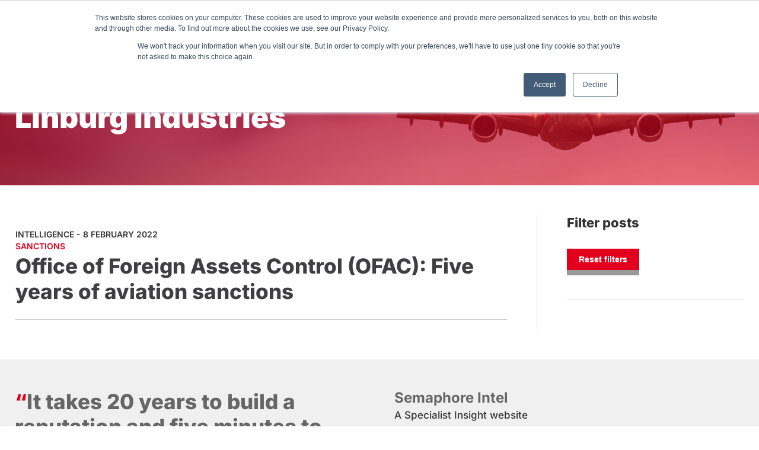

--- FILE ---
content_type: text/html; charset=UTF-8
request_url: https://www.semaphoreintel.com/organisation/linburg-industries/
body_size: 11209
content:
<!DOCTYPE html><html lang="en-GB"><head><meta charset="UTF-8" /><meta name="viewport" content="width=device-width" /><link href="/favicon.ico?v=2" type="image/x-icon" rel="shortcut icon" /><meta name='robots' content='index, follow, max-image-preview:large, max-snippet:-1, max-video-preview:-1' /> <script id="cookie-law-info-gcm-var-js" src="[data-uri]" defer></script> <script data-optimized="1" id="cookie-law-info-gcm-js" type="text/javascript" src="https://www.semaphoreintel.com/wp-content/litespeed/js/d162aaa4c2af9ad8b642da5a5aec3d56.js?ver=c3d56" defer data-deferred="1"></script> <script id="cookieyes" type="text/javascript" src="https://cdn-cookieyes.com/client_data/158dd3579e8034a7acb801a4/script.js" defer data-deferred="1"></script> <title>Linburg Industries Archives - Semaphore Intel</title><link rel="canonical" href="https://www.semaphoreintel.com/organisation/linburg-industries/" /><meta property="og:locale" content="en_GB" /><meta property="og:type" content="article" /><meta property="og:title" content="Linburg Industries Archives - Semaphore Intel" /><meta property="og:url" content="https://www.semaphoreintel.com/organisation/linburg-industries/" /><meta property="og:site_name" content="Semaphore Intel" /><meta name="twitter:card" content="summary_large_image" /> <script type="application/ld+json" class="yoast-schema-graph">{"@context":"https://schema.org","@graph":[{"@type":"CollectionPage","@id":"https://www.semaphoreintel.com/organisation/linburg-industries/","url":"https://www.semaphoreintel.com/organisation/linburg-industries/","name":"Linburg Industries Archives - Semaphore Intel","isPartOf":{"@id":"https://www.semaphoreintel.com/#website"},"breadcrumb":{"@id":"https://www.semaphoreintel.com/organisation/linburg-industries/#breadcrumb"},"inLanguage":"en-GB"},{"@type":"BreadcrumbList","@id":"https://www.semaphoreintel.com/organisation/linburg-industries/#breadcrumb","itemListElement":[{"@type":"ListItem","position":1,"name":"Home","item":"https://www.semaphoreintel.com/"},{"@type":"ListItem","position":2,"name":"Linburg Industries"}]},{"@type":"WebSite","@id":"https://www.semaphoreintel.com/#website","url":"https://www.semaphoreintel.com/","name":"Semaphore Intel","description":"","potentialAction":[{"@type":"SearchAction","target":{"@type":"EntryPoint","urlTemplate":"https://www.semaphoreintel.com/?s={search_term_string}"},"query-input":{"@type":"PropertyValueSpecification","valueRequired":true,"valueName":"search_term_string"}}],"inLanguage":"en-GB"}]}</script> <link rel='dns-prefetch' href='//static.addtoany.com' /><link rel='dns-prefetch' href='//www.googletagmanager.com' /><link rel="alternate" type="application/rss+xml" title="Semaphore Intel &raquo; Feed" href="https://www.semaphoreintel.com/feed/" /><link rel="alternate" type="application/rss+xml" title="Semaphore Intel &raquo; Comments Feed" href="https://www.semaphoreintel.com/comments/feed/" /><link rel="alternate" type="application/rss+xml" title="Semaphore Intel &raquo; Linburg Industries Organisation Feed" href="https://www.semaphoreintel.com/organisation/linburg-industries/feed/" /><link data-optimized="2" rel="stylesheet" href="https://www.semaphoreintel.com/wp-content/litespeed/css/32b8e34917c1361e4fa2572a15c1b6ee.css?ver=df46d" /> <script type="text/javascript" src="https://www.semaphoreintel.com/wp-includes/js/jquery/jquery.min.js?ver=3.7.1" id="jquery-core-js"></script> <script data-optimized="1" type="text/javascript" src="https://www.semaphoreintel.com/wp-content/litespeed/js/8998978de1c91e1f19d72478bacfd327.js?ver=36954" id="jquery-migrate-js" defer data-deferred="1"></script> <script type="text/javascript" id="addtoany-core-js-before" src="[data-uri]" defer></script> <script type="text/javascript" defer src="https://static.addtoany.com/menu/page.js" id="addtoany-core-js"></script> <script data-optimized="1" type="text/javascript" defer src="https://www.semaphoreintel.com/wp-content/litespeed/js/fe52ee9edb0792c7258bba6802ebf983.js?ver=f14a4" id="addtoany-jquery-js"></script> <script data-optimized="1" type="text/javascript" src="https://www.semaphoreintel.com/wp-content/litespeed/js/13352764af36cb1ac2ef0689c686ebef.js?ver=a205c" id="rp-public-scripts-js" defer data-deferred="1"></script> <link rel="https://api.w.org/" href="https://www.semaphoreintel.com/wp-json/" /><link rel="alternate" title="JSON" type="application/json" href="https://www.semaphoreintel.com/wp-json/wp/v2/organisation/544" /><link rel="EditURI" type="application/rsd+xml" title="RSD" href="https://www.semaphoreintel.com/xmlrpc.php?rsd" /><meta name="generator" content="Site Kit by Google 1.170.0" /><script type="text/javascript" src="[data-uri]" defer></script> <script src="https://kit.fontawesome.com/a8a5391785.js" crossorigin="anonymous" defer data-deferred="1"></script> <link rel="preconnect" href="https://fonts.googleapis.com"><link rel="preconnect" href="https://fonts.gstatic.com" crossorigin></head><body class="archive tax-organisation term-linburg-industries term-544 wp-embed-responsive wp-theme-semaphore2021">
<a href="#content" class="skip-link screen-reader-text">Skip to the content</a><div id="wrapper" class="hfeed"><div id="headerContainer" class="header"><header id="header" role="banner"><div id="topContainer">
<span class="companyName"><a href="https://www.semaphoreintel.com"><img src="https://www.semaphoreintel.com/wp-content/themes/semaphore2021/images/semaphoreIntelligence_logo_white.png" width="175" height="62"><img class="printOnly" src="https://www.semaphoreintel.com/wp-content/themes/semaphore2021/images/logo_print.png" width="175" height="62"></a></span>
<span class="loginLinks">    <a title="Login" href="https://www.semaphoreintel.com/?memberful_endpoint=auth">Login</a>  <a title="Join us" href="https://semaphoreintel.memberful.com/join">Subscribe</a>
</span><nav id="primary"><a class="ubermenu-responsive-toggle ubermenu-responsive-toggle-main ubermenu-skin-minimal ubermenu-loc- ubermenu-responsive-toggle-content-align-left ubermenu-responsive-toggle-align-full " tabindex="0" data-ubermenu-target="ubermenu-main-115"   aria-label="Toggle Menu"><i class="fas fa-bars" ></i>Menu</a><nav id="ubermenu-main-115" class="ubermenu ubermenu-nojs ubermenu-main ubermenu-menu-115 ubermenu-responsive ubermenu-responsive-default ubermenu-responsive-collapse ubermenu-horizontal ubermenu-transition-slide ubermenu-trigger-hover_intent ubermenu-skin-minimal  ubermenu-bar-align-left ubermenu-items-align-left ubermenu-bound ubermenu-sub-indicators ubermenu-retractors-responsive ubermenu-submenu-indicator-closes"><ul id="ubermenu-nav-main-115" class="ubermenu-nav" data-title="Primary nav"><li id="menu-item-130" class="ubermenu-item ubermenu-item-type-post_type ubermenu-item-object-page ubermenu-item-has-children ubermenu-item-130 ubermenu-item-level-0 ubermenu-column ubermenu-column-auto ubermenu-has-submenu-drop ubermenu-has-submenu-mega" ><a class="ubermenu-target ubermenu-item-layout-default ubermenu-item-layout-text_only" href="https://www.semaphoreintel.com/about-us/" tabindex="0" itemprop="url"><span class="ubermenu-target-title ubermenu-target-text">About</span><i class='ubermenu-sub-indicator fas fa-angle-down'></i></a><ul  class="ubermenu-submenu ubermenu-submenu-id-130 ubermenu-submenu-type-auto ubermenu-submenu-type-mega ubermenu-submenu-drop ubermenu-submenu-align-full_width"  ><li id="menu-item-501" class="ubermenu-item ubermenu-item-type-post_type ubermenu-item-object-page ubermenu-item-501 ubermenu-item-auto ubermenu-item-header ubermenu-item-level-1 ubermenu-column ubermenu-column-auto" ><a class="ubermenu-target ubermenu-item-layout-default ubermenu-item-layout-text_only" href="https://www.semaphoreintel.com/about-us/" itemprop="url"><span class="ubermenu-target-title ubermenu-target-text">About</span></a></li><li id="menu-item-128" class="ubermenu-item ubermenu-item-type-post_type ubermenu-item-object-page ubermenu-item-128 ubermenu-item-auto ubermenu-item-header ubermenu-item-level-1 ubermenu-column ubermenu-column-auto" ><a class="ubermenu-target ubermenu-item-layout-default ubermenu-item-layout-text_only" href="https://www.semaphoreintel.com/contact-us/" itemprop="url"><span class="ubermenu-target-title ubermenu-target-text">Contact</span></a></li><li id="menu-item-146" class="ubermenu-item ubermenu-item-type-post_type ubermenu-item-object-page ubermenu-item-146 ubermenu-item-auto ubermenu-item-header ubermenu-item-level-1 ubermenu-column ubermenu-column-auto" ><a class="ubermenu-target ubermenu-item-layout-default ubermenu-item-layout-text_only" href="https://www.semaphoreintel.com/why-sanctions-matter/" itemprop="url"><span class="ubermenu-target-title ubermenu-target-text">Aviation sanctions</span></a></li><li id="menu-item-117" class="ubermenu-item ubermenu-item-type-post_type ubermenu-item-object-page ubermenu-item-117 ubermenu-item-auto ubermenu-item-header ubermenu-item-level-1 ubermenu-column ubermenu-column-auto" ><a class="ubermenu-target ubermenu-item-layout-default ubermenu-item-layout-text_only" href="https://www.semaphoreintel.com/faqs/" itemprop="url"><span class="ubermenu-target-title ubermenu-target-text">FAQs</span></a></li><li id="menu-item-113" class="ubermenu-item ubermenu-item-type-post_type_archive ubermenu-item-object-alert ubermenu-item-has-children ubermenu-item-113 ubermenu-item-auto ubermenu-item-header ubermenu-item-level-1 ubermenu-column ubermenu-column-auto ubermenu-has-submenu-drop ubermenu-has-submenu-flyout" ><a class="ubermenu-target ubermenu-item-layout-default ubermenu-item-layout-text_only" href="https://www.semaphoreintel.com/alert/" itemprop="url"><span class="ubermenu-target-title ubermenu-target-text">Updates</span><i class='ubermenu-sub-indicator fas fa-angle-down'></i></a><ul  class="ubermenu-submenu ubermenu-submenu-id-113 ubermenu-submenu-type-flyout ubermenu-submenu-drop ubermenu-submenu-align-left_edge_item"  ><li id="menu-item-272" class="ubermenu-item ubermenu-item-type-post_type_archive ubermenu-item-object-intelligence ubermenu-item-272 ubermenu-item-auto ubermenu-item-normal ubermenu-item-level-2" ><a class="ubermenu-target ubermenu-item-layout-default ubermenu-item-layout-text_only" href="https://www.semaphoreintel.com/intelligence/" itemprop="url"><span class="ubermenu-target-title ubermenu-target-text">Reports</span></a></li><li id="menu-item-119" class="ubermenu-item ubermenu-item-type-taxonomy ubermenu-item-object-core_topic ubermenu-item-119 ubermenu-item-auto ubermenu-item-normal ubermenu-item-level-2" ><a class="ubermenu-target ubermenu-item-layout-default ubermenu-item-layout-text_only" href="https://www.semaphoreintel.com/core_topic/incidents/" itemprop="url"><span class="ubermenu-target-title ubermenu-target-text">Incidents</span></a></li><li id="menu-item-124" class="ubermenu-item ubermenu-item-type-taxonomy ubermenu-item-object-core_topic ubermenu-item-124 ubermenu-item-auto ubermenu-item-normal ubermenu-item-level-2" ><a class="ubermenu-target ubermenu-item-layout-default ubermenu-item-layout-text_only" href="https://www.semaphoreintel.com/core_topic/cyber-crime/" itemprop="url"><span class="ubermenu-target-title ubermenu-target-text">Cyber crime</span></a></li><li id="menu-item-120" class="ubermenu-item ubermenu-item-type-taxonomy ubermenu-item-object-core_topic ubermenu-item-120 ubermenu-item-auto ubermenu-item-normal ubermenu-item-level-2" ><a class="ubermenu-target ubermenu-item-layout-default ubermenu-item-layout-text_only" href="https://www.semaphoreintel.com/core_topic/drugs/" itemprop="url"><span class="ubermenu-target-title ubermenu-target-text">Drugs</span></a></li><li id="menu-item-125" class="ubermenu-item ubermenu-item-type-taxonomy ubermenu-item-object-core_topic ubermenu-item-125 ubermenu-item-auto ubermenu-item-normal ubermenu-item-level-2" ><a class="ubermenu-target ubermenu-item-layout-default ubermenu-item-layout-text_only" href="https://www.semaphoreintel.com/core_topic/fraud/" itemprop="url"><span class="ubermenu-target-title ubermenu-target-text">Fraud</span></a></li><li id="menu-item-126" class="ubermenu-item ubermenu-item-type-taxonomy ubermenu-item-object-core_topic ubermenu-item-126 ubermenu-item-auto ubermenu-item-normal ubermenu-item-level-2" ><a class="ubermenu-target ubermenu-item-layout-default ubermenu-item-layout-text_only" href="https://www.semaphoreintel.com/core_topic/illegal-charter/" itemprop="url"><span class="ubermenu-target-title ubermenu-target-text">Illegal charter</span></a></li><li id="menu-item-122" class="ubermenu-item ubermenu-item-type-taxonomy ubermenu-item-object-core_topic ubermenu-item-122 ubermenu-item-auto ubermenu-item-normal ubermenu-item-level-2" ><a class="ubermenu-target ubermenu-item-layout-default ubermenu-item-layout-text_only" href="https://www.semaphoreintel.com/core_topic/organised-crime/" itemprop="url"><span class="ubermenu-target-title ubermenu-target-text">Organised crime</span></a></li><li id="menu-item-121" class="ubermenu-item ubermenu-item-type-taxonomy ubermenu-item-object-core_topic ubermenu-item-121 ubermenu-item-auto ubermenu-item-normal ubermenu-item-level-2" ><a class="ubermenu-target ubermenu-item-layout-default ubermenu-item-layout-text_only" href="https://www.semaphoreintel.com/core_topic/sanctions/" itemprop="url"><span class="ubermenu-target-title ubermenu-target-text">Sanctions</span></a></li><li id="menu-item-123" class="ubermenu-item ubermenu-item-type-taxonomy ubermenu-item-object-core_topic ubermenu-item-123 ubermenu-item-auto ubermenu-item-normal ubermenu-item-level-2" ><a class="ubermenu-target ubermenu-item-layout-default ubermenu-item-layout-text_only" href="https://www.semaphoreintel.com/core_topic/transactions/" itemprop="url"><span class="ubermenu-target-title ubermenu-target-text">Transactions</span></a></li></ul></li></ul></li><li id="menu-item-116" class="ubermenu-item ubermenu-item-type-post_type ubermenu-item-object-page ubermenu-item-116 ubermenu-item-level-0 ubermenu-column ubermenu-column-auto" ><a class="ubermenu-target ubermenu-item-layout-default ubermenu-item-layout-text_only" href="https://www.semaphoreintel.com/sanctions-search/" tabindex="0" itemprop="url"><span class="ubermenu-target-title ubermenu-target-text">Sanctions search</span></a></li><li id="menu-item-1747" class="ubermenu-item ubermenu-item-type-post_type ubermenu-item-object-page ubermenu-item-1747 ubermenu-item-level-0 ubermenu-column ubermenu-column-auto" ><a class="ubermenu-target ubermenu-item-layout-default ubermenu-item-layout-text_only" href="https://www.semaphoreintel.com/pep-search/" tabindex="0" itemprop="url"><span class="ubermenu-target-title ubermenu-target-text">PEP Search</span></a></li><li id="menu-item-115" class="ubermenu-item ubermenu-item-type-post_type ubermenu-item-object-page ubermenu-item-115 ubermenu-item-level-0 ubermenu-column ubermenu-column-auto" ><a class="ubermenu-target ubermenu-item-layout-default ubermenu-item-layout-text_only" href="https://www.semaphoreintel.com/semaphore-search/" tabindex="0" itemprop="url"><span class="ubermenu-target-title ubermenu-target-text">Semaphore search</span></a></li><li id="menu-item-1396" class="ubermenu-item ubermenu-item-type-post_type ubermenu-item-object-page ubermenu-item-1396 ubermenu-item-level-0 ubermenu-column ubermenu-column-auto" ><a class="ubermenu-target ubermenu-item-layout-default ubermenu-item-layout-text_only" href="https://www.semaphoreintel.com/sanctioned-aircraft/" tabindex="0" itemprop="url"><span class="ubermenu-target-title ubermenu-target-text">Sanctioned aircraft</span></a></li><li id="menu-item-471" class="ubermenu-item ubermenu-item-type-post_type ubermenu-item-object-page ubermenu-item-471 ubermenu-item-level-0 ubermenu-column ubermenu-column-auto" ><a class="ubermenu-target ubermenu-item-layout-default ubermenu-item-layout-text_only" href="https://www.semaphoreintel.com/report/" tabindex="0" itemprop="url"><span class="ubermenu-target-title ubermenu-target-text">Raise a flag</span></a></li><li id="menu-item-480" class="ubermenu-item ubermenu-item-type-post_type ubermenu-item-object-page ubermenu-item-480 ubermenu-item-level-0 ubermenu-column ubermenu-column-auto" ><a class="ubermenu-target ubermenu-item-layout-default ubermenu-item-layout-text_only" href="https://www.semaphoreintel.com/demo/" tabindex="0" itemprop="url"><span class="ubermenu-target-title ubermenu-target-text">Demo</span></a></li></ul></nav></nav></div></header></div><div id="container"><div id="heroContainer"><div id="hero"><div class="archiveDesc"><h1 class="entry-title" itemprop="name">Linburg Industries</h1></div></div></div><div id="contentContainer"><div id="content"><aside id="sidebar" role="complementary"><div id="filters"><h2>Filter posts</h2><div class="facetwp-facet facetwp-facet-core_topics facetwp-type-dropdown" data-name="core_topics" data-type="dropdown"></div><div class="facetwp-facet facetwp-facet-topics facetwp-type-dropdown" data-name="topics" data-type="dropdown"></div><div class="facetwp-facet facetwp-facet-people facetwp-type-dropdown" data-name="people" data-type="dropdown"></div><div class="facetwp-facet facetwp-facet-organisations facetwp-type-dropdown" data-name="organisations" data-type="dropdown"></div><div class="facetwp-facet facetwp-facet-regions facetwp-type-dropdown" data-name="regions" data-type="dropdown"></div><div class="facetwp-facet facetwp-facet-search facetwp-type-search" data-name="search" data-type="search"></div><button onclick="FWP.reset()">Reset filters</button></div></aside><main role="main"><div class="facetwp-template"><article id="post-989" class="post-989 intelligence type-intelligence status-publish format-standard hentry core_topic-sanctions topic-sanctions people-nicolas-maduro people-yevgeniy-prigozhin region-belarus region-cuba region-russia region-sudan organisation-apollo-aviation-group organisation-autolex organisation-beratex-group-limited organisation-jsc-transaviaexport-airlines organisation-linburg-industries organisation-ofac organisation-slavkali organisation-societe-internationale-de-telecommunications-aeronautiques organisation-tsentrkurort">
<span class="meta">intelligence - <time class="entry-date" datetime="8 February 2022" title="8 February 2022" >8 February 2022</time></span>
<span class="meta"><a href="https://www.semaphoreintel.com/core_topic/sanctions/" rel="tag">Sanctions</a></span><h2><a href="https://www.semaphoreintel.com/intelligence/989/office-of-foreign-assets-control-ofac-five-years-of-aviation-sanctions-969/">Office of Foreign Assets Control (OFAC): Five years of aviation sanctions</a></h2></article></div><div class="facetwp-pager"></div></main></div></div><div id="footerContainer"><footer id="footer" role="contentinfo"><div id="footerLeft"><blockquote class="wp-clock-quote">It takes 20 years to build a reputation and five minutes to ruin it. If you think about that, you'll do things differently.</blockquote><cite>Warren Buffet</cite></div><div id="footerRight"><h3>Semaphore Intel</h3><p>A Specialist Insight website</p><ul><li><a href="/about-us">About us</a></li><li><a href="/contact-us">Contact us</a></li><li><a href="/privacy-policy">Privacy Policy</a></li><li><a href="/cookies-policy">Cookies Policy</a></li><li><a href="/subscriber-policy">Subscriber Policy</a></li><li><a href="/data-protection-policy">Data Protection Policy</a></li><li><a href="/anti-bribery-policy">Anti-Bribery Policy</a></li><li><a href="/complaints-policy">Complaints Policy</a></li></ul></div><div id="footerLogos">
<img src="https://www.semaphoreintel.com/wp-content/themes/semaphore2021/images/combined-logos.png" alt="Corporate Jet Investor / Helicopter Investor" title="Corporate Jet Investor / Helicopter Investor"/>
<img src="/wp-content/uploads/2024/07/Impress2024.png" alt="Trust in Journalism - Impress" title="Trust in Journalism - Impress"/></div></footer></div><div id="copyrightContainer"><div id="copyright"><p>&copy; Specialist Insight, 2026. All rights reserved. <a href="https://www.e-motivemedia.com" target="blank">Website design and development by e-Motive Media Limited</a>.</p></div></div></div> <script type="speculationrules">{"prefetch":[{"source":"document","where":{"and":[{"href_matches":"/*"},{"not":{"href_matches":["/wp-*.php","/wp-admin/*","/wp-content/uploads/*","/wp-content/*","/wp-content/plugins/*","/wp-content/themes/semaphore2021/*","/*\\?(.+)"]}},{"not":{"selector_matches":"a[rel~=\"nofollow\"]"}},{"not":{"selector_matches":".no-prefetch, .no-prefetch a"}}]},"eagerness":"conservative"}]}</script> <a rel="nofollow" style="display:none" href="https://www.semaphoreintel.com/?blackhole=9bda2cd810" title="Do NOT follow this link or you will be banned from the site!">Semaphore Intel</a> <script src="[data-uri]" defer></script> <script data-optimized="1" type="text/javascript" src="https://www.semaphoreintel.com/wp-content/litespeed/js/86be5c48f05559e28eb3460bb919b63c.js?ver=c8002" id="mpp_gutenberg_tabs-js" defer data-deferred="1"></script> <script data-optimized="1" type="text/javascript" src="https://www.semaphoreintel.com/wp-content/litespeed/js/43edaf6a35bf4b6bec4a3f58f490b8a3.js?ver=9c314" id="wp-hooks-js" defer data-deferred="1"></script> <script data-optimized="1" type="text/javascript" src="https://www.semaphoreintel.com/wp-content/litespeed/js/6ff4bca993cad670095ed102f9cafe31.js?ver=9291f" id="wp-i18n-js" defer data-deferred="1"></script> <script type="text/javascript" id="wp-i18n-js-after" src="[data-uri]" defer></script> <script data-optimized="1" type="text/javascript" src="https://www.semaphoreintel.com/wp-content/litespeed/js/29d910eb018477ff2267a78c57776888.js?ver=11b33" id="swv-js" defer data-deferred="1"></script> <script type="text/javascript" id="contact-form-7-js-before" src="[data-uri]" defer></script> <script data-optimized="1" type="text/javascript" src="https://www.semaphoreintel.com/wp-content/litespeed/js/14b5024f6bd253ffca54e22c16f6cee1.js?ver=ed695" id="contact-form-7-js" defer data-deferred="1"></script> <script type="text/javascript" src="https://www.semaphoreintel.com/wp-content/plugins/semaphore/chosen/chosen.jquery.min.js" id="semaphore-chosen-js"></script> <script data-optimized="1" type="text/javascript" src="https://www.semaphoreintel.com/wp-content/litespeed/js/4cb164cf613e9a311157d45ce224ba37.js?ver=4ba37" id="semaphore-general-js" defer data-deferred="1"></script> <script type="text/javascript" id="wpcf7-redirect-script-js-extra" src="[data-uri]" defer></script> <script data-optimized="1" type="text/javascript" src="https://www.semaphoreintel.com/wp-content/litespeed/js/a38cc9639d529b2783321900ec3455b9.js?ver=c1ee3" id="wpcf7-redirect-script-js" defer data-deferred="1"></script> <script data-optimized="1" type="text/javascript" src="https://www.semaphoreintel.com/wp-content/litespeed/js/84d8665908ffa1a42273e788a93cedd0.js?ver=62b8e" id="page-links-to-js" defer data-deferred="1"></script> <script type="text/javascript" id="ubermenu-js-extra" src="[data-uri]" defer></script> <script data-optimized="1" type="text/javascript" src="https://www.semaphoreintel.com/wp-content/litespeed/js/12d34f66c05ebc185786b667f28f1bed.js?ver=255a8" id="ubermenu-js" defer data-deferred="1"></script> <script id="wp-emoji-settings" type="application/json">{"baseUrl":"https://s.w.org/images/core/emoji/17.0.2/72x72/","ext":".png","svgUrl":"https://s.w.org/images/core/emoji/17.0.2/svg/","svgExt":".svg","source":{"concatemoji":"https://www.semaphoreintel.com/wp-includes/js/wp-emoji-release.min.js?ver=6.9"}}</script> <script type="module">/*  */
/*! This file is auto-generated */
const a=JSON.parse(document.getElementById("wp-emoji-settings").textContent),o=(window._wpemojiSettings=a,"wpEmojiSettingsSupports"),s=["flag","emoji"];function i(e){try{var t={supportTests:e,timestamp:(new Date).valueOf()};sessionStorage.setItem(o,JSON.stringify(t))}catch(e){}}function c(e,t,n){e.clearRect(0,0,e.canvas.width,e.canvas.height),e.fillText(t,0,0);t=new Uint32Array(e.getImageData(0,0,e.canvas.width,e.canvas.height).data);e.clearRect(0,0,e.canvas.width,e.canvas.height),e.fillText(n,0,0);const a=new Uint32Array(e.getImageData(0,0,e.canvas.width,e.canvas.height).data);return t.every((e,t)=>e===a[t])}function p(e,t){e.clearRect(0,0,e.canvas.width,e.canvas.height),e.fillText(t,0,0);var n=e.getImageData(16,16,1,1);for(let e=0;e<n.data.length;e++)if(0!==n.data[e])return!1;return!0}function u(e,t,n,a){switch(t){case"flag":return n(e,"\ud83c\udff3\ufe0f\u200d\u26a7\ufe0f","\ud83c\udff3\ufe0f\u200b\u26a7\ufe0f")?!1:!n(e,"\ud83c\udde8\ud83c\uddf6","\ud83c\udde8\u200b\ud83c\uddf6")&&!n(e,"\ud83c\udff4\udb40\udc67\udb40\udc62\udb40\udc65\udb40\udc6e\udb40\udc67\udb40\udc7f","\ud83c\udff4\u200b\udb40\udc67\u200b\udb40\udc62\u200b\udb40\udc65\u200b\udb40\udc6e\u200b\udb40\udc67\u200b\udb40\udc7f");case"emoji":return!a(e,"\ud83e\u1fac8")}return!1}function f(e,t,n,a){let r;const o=(r="undefined"!=typeof WorkerGlobalScope&&self instanceof WorkerGlobalScope?new OffscreenCanvas(300,150):document.createElement("canvas")).getContext("2d",{willReadFrequently:!0}),s=(o.textBaseline="top",o.font="600 32px Arial",{});return e.forEach(e=>{s[e]=t(o,e,n,a)}),s}function r(e){var t=document.createElement("script");t.src=e,t.defer=!0,document.head.appendChild(t)}a.supports={everything:!0,everythingExceptFlag:!0},new Promise(t=>{let n=function(){try{var e=JSON.parse(sessionStorage.getItem(o));if("object"==typeof e&&"number"==typeof e.timestamp&&(new Date).valueOf()<e.timestamp+604800&&"object"==typeof e.supportTests)return e.supportTests}catch(e){}return null}();if(!n){if("undefined"!=typeof Worker&&"undefined"!=typeof OffscreenCanvas&&"undefined"!=typeof URL&&URL.createObjectURL&&"undefined"!=typeof Blob)try{var e="postMessage("+f.toString()+"("+[JSON.stringify(s),u.toString(),c.toString(),p.toString()].join(",")+"));",a=new Blob([e],{type:"text/javascript"});const r=new Worker(URL.createObjectURL(a),{name:"wpTestEmojiSupports"});return void(r.onmessage=e=>{i(n=e.data),r.terminate(),t(n)})}catch(e){}i(n=f(s,u,c,p))}t(n)}).then(e=>{for(const n in e)a.supports[n]=e[n],a.supports.everything=a.supports.everything&&a.supports[n],"flag"!==n&&(a.supports.everythingExceptFlag=a.supports.everythingExceptFlag&&a.supports[n]);var t;a.supports.everythingExceptFlag=a.supports.everythingExceptFlag&&!a.supports.flag,a.supports.everything||((t=a.source||{}).concatemoji?r(t.concatemoji):t.wpemoji&&t.twemoji&&(r(t.twemoji),r(t.wpemoji)))});
//# sourceURL=https://www.semaphoreintel.com/wp-includes/js/wp-emoji-loader.min.js
/*  */</script> <script data-optimized="1" src="https://www.semaphoreintel.com/wp-content/litespeed/js/549f07dd6ecfcdf08ba47ecb94910556.js?ver=de2af" defer data-deferred="1"></script> <script data-optimized="1" src="https://www.semaphoreintel.com/wp-content/litespeed/js/b3f3c9addf476f6830b402dfa25d5ea8.js?ver=50738" defer data-deferred="1"></script> <script src="[data-uri]" defer></script> <progress class="readingProgressbar"
data-height="10"
data-position="bottom"
data-custom-position=""
data-foreground="#e3001c"
data-background=""
value="0"></progress> <script src="https://www.googletagmanager.com/gtag/js?id=G-EHKC82LLPG" defer data-deferred="1"></script> <script src="[data-uri]" defer></script>  <script type="text/javascript" src="[data-uri]" defer></script> <script src="[data-uri]" defer></script> 
 <script type="text/javascript" id="hs-script-loader" async defer src="//js-eu1.hs-scripts.com/25472685.js"></script> </body></html>
<!-- Page optimized by LiteSpeed Cache @2026-01-21 23:23:43 -->

<!-- Page cached by LiteSpeed Cache 7.7 on 2026-01-21 23:23:43 -->

--- FILE ---
content_type: text/javascript
request_url: https://www.semaphoreintel.com/wp-content/litespeed/js/b3f3c9addf476f6830b402dfa25d5ea8.js?ver=50738
body_size: -78
content:
(function($){$(function(){if('object'!==typeof FWP){return}
wp.hooks.addFilter('facetwp/template_html',function(resp,params){if(FWP.is_load_more){FWP.is_load_more=!1;$('.facetwp-template').append(params.html);return!0}
return resp})});$(document).on('click','.fwp-load-more',function(){FWP.is_load_more=!0;FWP.load_more_paged+=1;FWP.facets.load_more=[FWP.load_more_paged];FWP.paged=FWP.load_more_paged;FWP.soft_refresh=!0;FWP.is_reset=!0;FWP.refresh()});$(document).on('facetwp-loaded',function(){if(FWP.settings.pager.page<FWP.settings.pager.total_pages){$('.fwp-load-more').show()}else{$('.fwp-load-more').hide()}});$(document).on('facetwp-refresh',function(){if(!FWP.loaded){var uv=FWP_HTTP.url_vars;var paged=('undefined'!==typeof uv.load_more)?uv.load_more:1;FWP.load_more_paged=parseInt(paged)}else{if(!FWP.is_load_more){FWP.load_more_paged=1}}})})(jQuery)
;

--- FILE ---
content_type: text/javascript
request_url: https://www.semaphoreintel.com/wp-content/litespeed/js/4cb164cf613e9a311157d45ce224ba37.js?ver=4ba37
body_size: -289
content:
jQuery(document).ready(function(){jQuery('.chosen-select').chosen()})
;